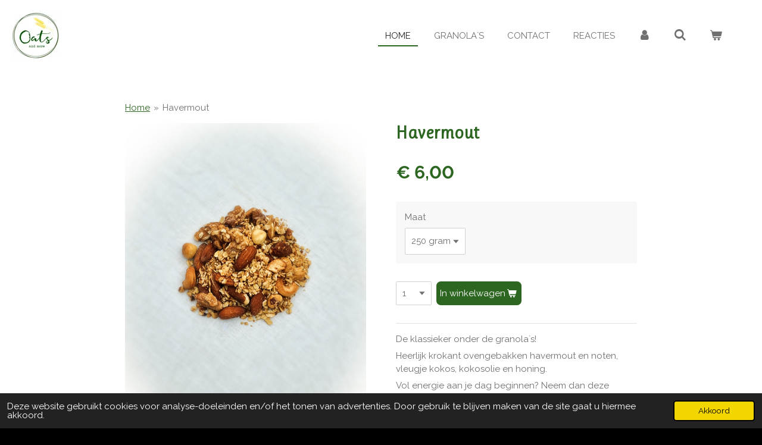

--- FILE ---
content_type: text/html; charset=UTF-8
request_url: https://www.oatsandmore.nl/product/1165958/havermout
body_size: 12041
content:
<!DOCTYPE html>
<html lang="nl">
    <head>
        <meta http-equiv="Content-Type" content="text/html; charset=utf-8">
        <meta name="viewport" content="width=device-width, initial-scale=1.0, maximum-scale=5.0">
        <meta http-equiv="X-UA-Compatible" content="IE=edge">
        <link rel="canonical" href="https://www.oatsandmore.nl/product/1165958/havermout">
        <link rel="sitemap" type="application/xml" href="https://www.oatsandmore.nl/sitemap.xml">
        <meta property="og:title" content="Havermout | Oats and More">
        <meta property="og:url" content="https://www.oatsandmore.nl/product/1165958/havermout">
        <base href="https://www.oatsandmore.nl/">
        <meta name="description" property="og:description" content="De klassieker onder de granola`s!
Heerlijk krokant ovengebakken havermout en noten, vleugje kokos, kokosolie en honing.
Vol energie aan je dag beginnen? Neem dan deze granola als ontbijt!">
                <script nonce="56f3b0ef2b61955d247e59d54baccbdc">
            
            window.JOUWWEB = window.JOUWWEB || {};
            window.JOUWWEB.application = window.JOUWWEB.application || {};
            window.JOUWWEB.application = {"backends":[{"domain":"jouwweb.nl","freeDomain":"jouwweb.site"},{"domain":"webador.com","freeDomain":"webadorsite.com"},{"domain":"webador.de","freeDomain":"webadorsite.com"},{"domain":"webador.fr","freeDomain":"webadorsite.com"},{"domain":"webador.es","freeDomain":"webadorsite.com"},{"domain":"webador.it","freeDomain":"webadorsite.com"},{"domain":"jouwweb.be","freeDomain":"jouwweb.site"},{"domain":"webador.ie","freeDomain":"webadorsite.com"},{"domain":"webador.co.uk","freeDomain":"webadorsite.com"},{"domain":"webador.at","freeDomain":"webadorsite.com"},{"domain":"webador.be","freeDomain":"webadorsite.com"},{"domain":"webador.ch","freeDomain":"webadorsite.com"},{"domain":"webador.ch","freeDomain":"webadorsite.com"},{"domain":"webador.mx","freeDomain":"webadorsite.com"},{"domain":"webador.com","freeDomain":"webadorsite.com"},{"domain":"webador.dk","freeDomain":"webadorsite.com"},{"domain":"webador.se","freeDomain":"webadorsite.com"},{"domain":"webador.no","freeDomain":"webadorsite.com"},{"domain":"webador.fi","freeDomain":"webadorsite.com"},{"domain":"webador.ca","freeDomain":"webadorsite.com"},{"domain":"webador.ca","freeDomain":"webadorsite.com"},{"domain":"webador.pl","freeDomain":"webadorsite.com"},{"domain":"webador.com.au","freeDomain":"webadorsite.com"},{"domain":"webador.nz","freeDomain":"webadorsite.com"}],"editorLocale":"nl-NL","editorTimezone":"Europe\/Amsterdam","editorLanguage":"nl","analytics4TrackingId":"G-E6PZPGE4QM","analyticsDimensions":[],"backendDomain":"www.jouwweb.nl","backendShortDomain":"jouwweb.nl","backendKey":"jouwweb-nl","freeWebsiteDomain":"jouwweb.site","noSsl":false,"build":{"reference":"8baaa67"},"linkHostnames":["www.jouwweb.nl","www.webador.com","www.webador.de","www.webador.fr","www.webador.es","www.webador.it","www.jouwweb.be","www.webador.ie","www.webador.co.uk","www.webador.at","www.webador.be","www.webador.ch","fr.webador.ch","www.webador.mx","es.webador.com","www.webador.dk","www.webador.se","www.webador.no","www.webador.fi","www.webador.ca","fr.webador.ca","www.webador.pl","www.webador.com.au","www.webador.nz"],"assetsUrl":"https:\/\/assets.jwwb.nl","loginUrl":"https:\/\/www.jouwweb.nl\/inloggen","publishUrl":"https:\/\/www.jouwweb.nl\/v2\/website\/1213549\/publish-proxy","adminUserOrIp":false,"pricing":{"plans":{"lite":{"amount":"700","currency":"EUR"},"pro":{"amount":"1200","currency":"EUR"},"business":{"amount":"2400","currency":"EUR"}},"yearlyDiscount":{"price":{"amount":"0","currency":"EUR"},"ratio":0,"percent":"0%","discountPrice":{"amount":"0","currency":"EUR"},"termPricePerMonth":{"amount":"0","currency":"EUR"},"termPricePerYear":{"amount":"0","currency":"EUR"}}},"hcUrl":{"add-product-variants":"https:\/\/help.jouwweb.nl\/hc\/nl\/articles\/28594307773201","basic-vs-advanced-shipping":"https:\/\/help.jouwweb.nl\/hc\/nl\/articles\/28594268794257","html-in-head":"https:\/\/help.jouwweb.nl\/hc\/nl\/articles\/28594336422545","link-domain-name":"https:\/\/help.jouwweb.nl\/hc\/nl\/articles\/28594325307409","optimize-for-mobile":"https:\/\/help.jouwweb.nl\/hc\/nl\/articles\/28594312927121","seo":"https:\/\/help.jouwweb.nl\/hc\/nl\/sections\/28507243966737","transfer-domain-name":"https:\/\/help.jouwweb.nl\/hc\/nl\/articles\/28594325232657","website-not-secure":"https:\/\/help.jouwweb.nl\/hc\/nl\/articles\/28594252935825"}};
            window.JOUWWEB.brand = {"type":"jouwweb","name":"JouwWeb","domain":"JouwWeb.nl","supportEmail":"support@jouwweb.nl"};
                    
                window.JOUWWEB = window.JOUWWEB || {};
                window.JOUWWEB.websiteRendering = {"locale":"nl-NL","timezone":"Europe\/Amsterdam","routes":{"api\/upload\/product-field":"\/_api\/upload\/product-field","checkout\/cart":"\/winkelwagen","payment":"\/bestelling-afronden\/:publicOrderId","payment\/forward":"\/bestelling-afronden\/:publicOrderId\/forward","public-order":"\/bestelling\/:publicOrderId","checkout\/authorize":"\/winkelwagen\/authorize\/:gateway","wishlist":"\/verlanglijst"}};
                                                    window.JOUWWEB.website = {"id":1213549,"locale":"nl-NL","enabled":true,"title":"Oats and More","hasTitle":true,"roleOfLoggedInUser":null,"ownerLocale":"nl-NL","plan":"pro","freeWebsiteDomain":"jouwweb.site","backendKey":"jouwweb-nl","currency":"EUR","defaultLocale":"nl-NL","url":"https:\/\/www.oatsandmore.nl\/","homepageSegmentId":4838250,"category":"webshop","isOffline":false,"isPublished":true,"locales":["nl-NL"],"allowed":{"ads":false,"credits":true,"externalLinks":true,"slideshow":true,"customDefaultSlideshow":true,"hostedAlbums":true,"moderators":true,"mailboxQuota":1,"statisticsVisitors":true,"statisticsDetailed":true,"statisticsMonths":1,"favicon":true,"password":true,"freeDomains":0,"freeMailAccounts":1,"canUseLanguages":false,"fileUpload":true,"legacyFontSize":false,"webshop":true,"products":10,"imageText":false,"search":true,"audioUpload":true,"videoUpload":0,"allowDangerousForms":false,"allowHtmlCode":true,"mobileBar":true,"sidebar":true,"poll":false,"allowCustomForms":true,"allowBusinessListing":true,"allowCustomAnalytics":true,"allowAccountingLink":true,"digitalProducts":false,"sitemapElement":false},"mobileBar":{"enabled":true,"theme":"accent","email":{"active":true,"value":"info@oatsandmore.nl"},"location":{"active":true,"value":"Binnendijk 74, 1446 BD Purmerend, Nederland"},"phone":{"active":false},"whatsapp":{"active":false},"social":{"active":true,"network":"facebook","value":"Oats-and-More-416328739177970\/"}},"webshop":{"enabled":true,"currency":"EUR","taxEnabled":false,"taxInclusive":true,"vatDisclaimerVisible":false,"orderNotice":"<p>Indien je speciale wensen hebt kun je deze doorgeven via het Opmerkingen-veld in de laatste stap.<\/p>","orderConfirmation":null,"freeShipping":true,"freeShippingAmount":"50.00","shippingDisclaimerVisible":false,"pickupAllowed":true,"couponAllowed":true,"detailsPageAvailable":true,"socialMediaVisible":false,"termsPage":null,"termsPageUrl":null,"extraTerms":null,"pricingVisible":true,"orderButtonVisible":true,"shippingAdvanced":false,"shippingAdvancedBackEnd":false,"soldOutVisible":false,"backInStockNotificationEnabled":false,"canAddProducts":true,"nextOrderNumber":2026002,"allowedServicePoints":[],"sendcloudConfigured":true,"sendcloudFallbackPublicKey":"a3d50033a59b4a598f1d7ce7e72aafdf","taxExemptionAllowed":true,"invoiceComment":null,"emptyCartVisible":true,"minimumOrderPrice":null,"productNumbersEnabled":false,"wishlistEnabled":false,"hideTaxOnCart":false},"isTreatedAsWebshop":true};                            window.JOUWWEB.cart = {"products":[],"coupon":null,"shippingCountryCode":null,"shippingChoice":null,"breakdown":[]};                            window.JOUWWEB.scripts = ["website-rendering\/webshop"];                        window.parent.JOUWWEB.colorPalette = window.JOUWWEB.colorPalette;
        </script>
                    <meta name="robots" content="noindex,nofollow">
                <title>Havermout | Oats and More</title>
                                            <link href="https://primary.jwwb.nl/public/r/f/k/temp-gybusejphhojexkpzxhs/touch-icon-iphone.png?bust=1578599665" rel="apple-touch-icon" sizes="60x60">                                                <link href="https://primary.jwwb.nl/public/r/f/k/temp-gybusejphhojexkpzxhs/touch-icon-ipad.png?bust=1578599665" rel="apple-touch-icon" sizes="76x76">                                                <link href="https://primary.jwwb.nl/public/r/f/k/temp-gybusejphhojexkpzxhs/touch-icon-iphone-retina.png?bust=1578599665" rel="apple-touch-icon" sizes="120x120">                                                <link href="https://primary.jwwb.nl/public/r/f/k/temp-gybusejphhojexkpzxhs/touch-icon-ipad-retina.png?bust=1578599665" rel="apple-touch-icon" sizes="152x152">                                                <link href="https://primary.jwwb.nl/public/r/f/k/temp-gybusejphhojexkpzxhs/favicon.png?bust=1578599665" rel="shortcut icon">                                                <link href="https://primary.jwwb.nl/public/r/f/k/temp-gybusejphhojexkpzxhs/favicon.png?bust=1578599665" rel="icon">                                        <meta property="og:image" content="https&#x3A;&#x2F;&#x2F;primary.jwwb.nl&#x2F;public&#x2F;r&#x2F;f&#x2F;k&#x2F;temp-gybusejphhojexkpzxhs&#x2F;wiahc4&#x2F;image-4.png&#x3F;enable-io&#x3D;true&amp;enable&#x3D;upscale&amp;fit&#x3D;bounds&amp;width&#x3D;1200">
                    <meta property="og:image" content="https&#x3A;&#x2F;&#x2F;primary.jwwb.nl&#x2F;public&#x2F;r&#x2F;f&#x2F;k&#x2F;temp-gybusejphhojexkpzxhs&#x2F;lzt9is&#x2F;image-1.png">
                                    <meta name="twitter:card" content="summary_large_image">
                        <meta property="twitter:image" content="https&#x3A;&#x2F;&#x2F;primary.jwwb.nl&#x2F;public&#x2F;r&#x2F;f&#x2F;k&#x2F;temp-gybusejphhojexkpzxhs&#x2F;wiahc4&#x2F;image-4.png&#x3F;enable-io&#x3D;true&amp;enable&#x3D;upscale&amp;fit&#x3D;bounds&amp;width&#x3D;1200">
                                                    <script src="https://plausible.io/js/script.manual.js" nonce="56f3b0ef2b61955d247e59d54baccbdc" data-turbo-track="reload" defer data-domain="shard24.jouwweb.nl"></script>
<link rel="stylesheet" type="text/css" href="https://gfonts.jwwb.nl/css?display=fallback&amp;family=Raleway%3A400%2C700%2C400italic%2C700italic%7CRuluko%3A400%2C700%2C400italic%2C700italic" nonce="56f3b0ef2b61955d247e59d54baccbdc" data-turbo-track="dynamic">
<script src="https://assets.jwwb.nl/assets/build/website-rendering/nl-NL.js?bust=af8dcdef13a1895089e9" nonce="56f3b0ef2b61955d247e59d54baccbdc" data-turbo-track="reload" defer></script>
<script src="https://assets.jwwb.nl/assets/website-rendering/runtime.4835e39f538d0d17d46f.js?bust=e90f0e79d8291a81b415" nonce="56f3b0ef2b61955d247e59d54baccbdc" data-turbo-track="reload" defer></script>
<script src="https://assets.jwwb.nl/assets/website-rendering/812.881ee67943804724d5af.js?bust=78ab7ad7d6392c42d317" nonce="56f3b0ef2b61955d247e59d54baccbdc" data-turbo-track="reload" defer></script>
<script src="https://assets.jwwb.nl/assets/website-rendering/main.62f38779a3104bbb2c4d.js?bust=ba28047d355727ad07d0" nonce="56f3b0ef2b61955d247e59d54baccbdc" data-turbo-track="reload" defer></script>
<link rel="preload" href="https://assets.jwwb.nl/assets/website-rendering/styles.c7a2b441bf8d633a2752.css?bust=45105d711e9f45e864c3" as="style">
<link rel="preload" href="https://assets.jwwb.nl/assets/website-rendering/fonts/icons-website-rendering/font/website-rendering.woff2?bust=bd2797014f9452dadc8e" as="font" crossorigin>
<link rel="preconnect" href="https://gfonts.jwwb.nl">
<link rel="stylesheet" type="text/css" href="https://assets.jwwb.nl/assets/website-rendering/styles.c7a2b441bf8d633a2752.css?bust=45105d711e9f45e864c3" nonce="56f3b0ef2b61955d247e59d54baccbdc" data-turbo-track="dynamic">
<link rel="preconnect" href="https://assets.jwwb.nl">
<link rel="stylesheet" type="text/css" href="https://primary.jwwb.nl/public/r/f/k/temp-gybusejphhojexkpzxhs/style.css?bust=1768825585" nonce="56f3b0ef2b61955d247e59d54baccbdc" data-turbo-track="dynamic">    </head>
    <body
        id="top"
        class="jw-is-no-slideshow jw-header-is-image jw-is-segment-product jw-is-frontend jw-is-no-sidebar jw-is-no-messagebar jw-is-no-touch-device jw-is-no-mobile"
                                    data-jouwweb-page="1165958"
                                                data-jouwweb-segment-id="1165958"
                                                data-jouwweb-segment-type="product"
                                                data-template-threshold="960"
                                                data-template-name="business-banner&#x7C;gadget&#x7C;gadget-shop"
                            itemscope
        itemtype="https://schema.org/Product"
    >
                                    <meta itemprop="url" content="https://www.oatsandmore.nl/product/1165958/havermout">
        <a href="#main-content" class="jw-skip-link">
            Ga direct naar de hoofdinhoud        </a>
        <div class="jw-background"></div>
        <div class="jw-body">
            <div class="jw-mobile-menu jw-mobile-is-logo js-mobile-menu">
            <button
            type="button"
            class="jw-mobile-menu__button jw-mobile-toggle"
            aria-label="Open / sluit menu"
        >
            <span class="jw-icon-burger"></span>
        </button>
        <div class="jw-mobile-header jw-mobile-header--image">
        <a            class="jw-mobile-header-content"
                            href="/"
                        >
                            <img class="jw-mobile-logo jw-mobile-logo--square" src="https://primary.jwwb.nl/public/r/f/k/temp-gybusejphhojexkpzxhs/uvo8vn/Oatsenmorelogo165.jpg?enable-io=true&amp;enable=upscale&amp;height=70" srcset="https://primary.jwwb.nl/public/r/f/k/temp-gybusejphhojexkpzxhs/uvo8vn/Oatsenmorelogo165.jpg?enable-io=true&amp;enable=upscale&amp;height=70 1x, https://primary.jwwb.nl/public/r/f/k/temp-gybusejphhojexkpzxhs/uvo8vn/Oatsenmorelogo165.jpg?enable-io=true&amp;enable=upscale&amp;height=140&amp;quality=70 2x" alt="Oats and More" title="Oats and More">                                </a>
    </div>

        <a
        href="/winkelwagen"
        class="jw-mobile-menu__button jw-mobile-header-cart"
        aria-label="Bekijk winkelwagen"
    >
        <span class="jw-icon-badge-wrapper">
            <span class="website-rendering-icon-basket" aria-hidden="true"></span>
            <span class="jw-icon-badge hidden" aria-hidden="true"></span>
        </span>
    </a>
    
    </div>
    <div class="jw-mobile-menu-search jw-mobile-menu-search--hidden">
        <form
            action="/zoeken"
            method="get"
            class="jw-mobile-menu-search__box"
        >
            <input
                type="text"
                name="q"
                value=""
                placeholder="Zoeken..."
                class="jw-mobile-menu-search__input"
                aria-label="Zoeken"
            >
            <button type="submit" class="jw-btn jw-btn--style-flat jw-mobile-menu-search__button" aria-label="Zoeken">
                <span class="website-rendering-icon-search" aria-hidden="true"></span>
            </button>
            <button type="button" class="jw-btn jw-btn--style-flat jw-mobile-menu-search__button js-cancel-search" aria-label="Zoekopdracht annuleren">
                <span class="website-rendering-icon-cancel" aria-hidden="true"></span>
            </button>
        </form>
    </div>
            <script nonce="56f3b0ef2b61955d247e59d54baccbdc">
    JOUWWEB.templateConfig = {
        header: {
            mobileSelector: '.jw-mobile-menu',
            updatePusher: function (headerHeight, state) {
                $('.jw-menu-clone').css('top', headerHeight);
            },
        },
    };
</script>
<header class="header-wrap js-topbar-content-container">
    <div class="header">
        <div class="jw-header-logo">
            <div
    id="jw-header-image-container"
    class="jw-header jw-header-image jw-header-image-toggle"
    style="flex-basis: 80px; max-width: 80px; flex-shrink: 1;"
>
            <a href="/">
        <img id="jw-header-image" data-image-id="22873661" srcset="https://primary.jwwb.nl/public/r/f/k/temp-gybusejphhojexkpzxhs/uvo8vn/Oatsenmorelogo165.jpg?enable-io=true&amp;width=80 80w, https://primary.jwwb.nl/public/r/f/k/temp-gybusejphhojexkpzxhs/uvo8vn/Oatsenmorelogo165.jpg?enable-io=true&amp;width=160 160w" class="jw-header-image" title="Oats and More" style="max-height: 80px;" sizes="80px" width="80" height="80" intrinsicsize="80.00 x 80.00" alt="Oats and More">                </a>
    </div>
        <div
    class="jw-header jw-header-title-container jw-header-text jw-header-text-toggle"
    data-stylable="true"
>
    <a        id="jw-header-title"
        class="jw-header-title"
                    href="/"
            >
        Oats and More    </a>
</div>
</div>
    </div>
    <nav class="menu jw-menu-copy">
        <ul
    id="jw-menu"
    class="jw-menu jw-menu-horizontal"
            >
            <li
    class="jw-menu-item jw-menu-is-active"
>
        <a        class="jw-menu-link js-active-menu-item"
        href="/"                                            data-page-link-id="4838250"
                            >
                <span class="">
            Home        </span>
            </a>
                </li>
            <li
    class="jw-menu-item"
>
        <a        class="jw-menu-link"
        href="/granola-s"                                            data-page-link-id="4844826"
                            >
                <span class="">
            Granola`s        </span>
            </a>
                </li>
            <li
    class="jw-menu-item"
>
        <a        class="jw-menu-link"
        href="/contact"                                            data-page-link-id="4844846"
                            >
                <span class="">
            Contact        </span>
            </a>
                </li>
            <li
    class="jw-menu-item"
>
        <a        class="jw-menu-link"
        href="/reacties"                                            data-page-link-id="4844882"
                            >
                <span class="">
            Reacties        </span>
            </a>
                </li>
            <li
    class="jw-menu-item"
>
        <a        class="jw-menu-link jw-menu-link--icon"
        href="/account"                                                            title="Account"
            >
                                <span class="website-rendering-icon-user"></span>
                            <span class="hidden-desktop-horizontal-menu">
            Account        </span>
            </a>
                </li>
            <li
    class="jw-menu-item jw-menu-search-item"
>
        <button        class="jw-menu-link jw-menu-link--icon jw-text-button"
                                                                    title="Zoeken"
            >
                                <span class="website-rendering-icon-search"></span>
                            <span class="hidden-desktop-horizontal-menu">
            Zoeken        </span>
            </button>
                
            <div class="jw-popover-container jw-popover-container--inline is-hidden">
                <div class="jw-popover-backdrop"></div>
                <div class="jw-popover">
                    <div class="jw-popover__arrow"></div>
                    <div class="jw-popover__content jw-section-white">
                        <form  class="jw-search" action="/zoeken" method="get">
                            
                            <input class="jw-search__input" type="text" name="q" value="" placeholder="Zoeken..." aria-label="Zoeken" >
                            <button class="jw-search__submit" type="submit" aria-label="Zoeken">
                                <span class="website-rendering-icon-search" aria-hidden="true"></span>
                            </button>
                        </form>
                    </div>
                </div>
            </div>
                        </li>
            <li
    class="jw-menu-item js-menu-cart-item "
>
        <a        class="jw-menu-link jw-menu-link--icon"
        href="/winkelwagen"                                                            title="Winkelwagen"
            >
                                    <span class="jw-icon-badge-wrapper">
                        <span class="website-rendering-icon-basket"></span>
                                            <span class="jw-icon-badge hidden">
                    0                </span>
                            <span class="hidden-desktop-horizontal-menu">
            Winkelwagen        </span>
            </a>
                </li>
    
    </ul>

    <script nonce="56f3b0ef2b61955d247e59d54baccbdc" id="jw-mobile-menu-template" type="text/template">
        <ul id="jw-menu" class="jw-menu jw-menu-horizontal jw-menu-spacing--mobile-bar">
                            <li
    class="jw-menu-item jw-menu-search-item"
>
                
                 <li class="jw-menu-item jw-mobile-menu-search-item">
                    <form class="jw-search" action="/zoeken" method="get">
                        <input class="jw-search__input" type="text" name="q" value="" placeholder="Zoeken..." aria-label="Zoeken">
                        <button class="jw-search__submit" type="submit" aria-label="Zoeken">
                            <span class="website-rendering-icon-search" aria-hidden="true"></span>
                        </button>
                    </form>
                </li>
                        </li>
                            <li
    class="jw-menu-item jw-menu-is-active"
>
        <a        class="jw-menu-link js-active-menu-item"
        href="/"                                            data-page-link-id="4838250"
                            >
                <span class="">
            Home        </span>
            </a>
                </li>
                            <li
    class="jw-menu-item"
>
        <a        class="jw-menu-link"
        href="/granola-s"                                            data-page-link-id="4844826"
                            >
                <span class="">
            Granola`s        </span>
            </a>
                </li>
                            <li
    class="jw-menu-item"
>
        <a        class="jw-menu-link"
        href="/contact"                                            data-page-link-id="4844846"
                            >
                <span class="">
            Contact        </span>
            </a>
                </li>
                            <li
    class="jw-menu-item"
>
        <a        class="jw-menu-link"
        href="/reacties"                                            data-page-link-id="4844882"
                            >
                <span class="">
            Reacties        </span>
            </a>
                </li>
                            <li
    class="jw-menu-item"
>
        <a        class="jw-menu-link jw-menu-link--icon"
        href="/account"                                                            title="Account"
            >
                                <span class="website-rendering-icon-user"></span>
                            <span class="hidden-desktop-horizontal-menu">
            Account        </span>
            </a>
                </li>
            
                    </ul>
    </script>
    </nav>
</header>
<div class="main-content">
    
<main id="main-content" class="block-content">
    <div data-section-name="content" class="jw-section jw-section-content jw-responsive">
        <div class="jw-strip jw-strip--default jw-strip--style-color jw-strip--primary jw-strip--color-default jw-strip--padding-start"><div class="jw-strip__content-container"><div class="jw-strip__content jw-responsive">    
                        <nav class="jw-breadcrumbs" aria-label="Kruimelpad"><ol><li><a href="/" class="jw-breadcrumbs__link">Home</a></li><li><span class="jw-breadcrumbs__separator" aria-hidden="true">&raquo;</span><a href="/product/1165958/havermout" class="jw-breadcrumbs__link jw-breadcrumbs__link--current" aria-current="page">Havermout</a></li></ol></nav>    <div
        class="product-page js-product-container"
        data-webshop-product="&#x7B;&quot;id&quot;&#x3A;1165958,&quot;title&quot;&#x3A;&quot;Havermout&quot;,&quot;url&quot;&#x3A;&quot;&#x5C;&#x2F;product&#x5C;&#x2F;1165958&#x5C;&#x2F;havermout&quot;,&quot;variants&quot;&#x3A;&#x5B;&#x7B;&quot;id&quot;&#x3A;3855641,&quot;stock&quot;&#x3A;0,&quot;limited&quot;&#x3A;false,&quot;propertyValueIds&quot;&#x3A;&#x5B;1814725&#x5D;&#x7D;,&#x7B;&quot;id&quot;&#x3A;3855642,&quot;stock&quot;&#x3A;0,&quot;limited&quot;&#x3A;false,&quot;propertyValueIds&quot;&#x3A;&#x5B;1814726&#x5D;&#x7D;&#x5D;,&quot;image&quot;&#x3A;&#x7B;&quot;id&quot;&#x3A;109807518,&quot;url&quot;&#x3A;&quot;https&#x3A;&#x5C;&#x2F;&#x5C;&#x2F;primary.jwwb.nl&#x5C;&#x2F;public&#x5C;&#x2F;r&#x5C;&#x2F;f&#x5C;&#x2F;k&#x5C;&#x2F;temp-gybusejphhojexkpzxhs&#x5C;&#x2F;image-4.png&quot;,&quot;width&quot;&#x3A;800,&quot;height&quot;&#x3A;1076&#x7D;&#x7D;"
        data-is-detail-view="1"
    >
                <div class="product-page__top">
            <h1 class="product-page__heading" itemprop="name">
                Havermout            </h1>
                                </div>
                                <div class="product-page__image-container">
                <div
                    class="image-gallery image-gallery--single-item"
                    role="group"
                    aria-roledescription="carousel"
                    aria-label="Productafbeeldingen"
                >
                    <div class="image-gallery__main">
                        <div
                            class="image-gallery__slides"
                            aria-live="polite"
                            aria-atomic="false"
                        >
                                                                                            <div
                                    class="image-gallery__slide-container"
                                    role="group"
                                    aria-roledescription="slide"
                                    aria-hidden="false"
                                    aria-label="1 van 1"
                                >
                                    <a
                                        class="image-gallery__slide-item"
                                        href="https://primary.jwwb.nl/public/r/f/k/temp-gybusejphhojexkpzxhs/wiahc4/image-4.png"
                                        data-width="1800"
                                        data-height="2422"
                                        data-image-id="109807518"
                                        tabindex="0"
                                    >
                                        <div class="image-gallery__slide-image">
                                            <img
                                                                                                    itemprop="image"
                                                    alt="Havermout"
                                                                                                src="https://primary.jwwb.nl/public/r/f/k/temp-gybusejphhojexkpzxhs/image-4.png?enable-io=true&enable=upscale&width=600"
                                                srcset="https://primary.jwwb.nl/public/r/f/k/temp-gybusejphhojexkpzxhs/wiahc4/image-4.png?enable-io=true&width=600 600w"
                                                sizes="(min-width: 960px) 50vw, 100vw"
                                                width="1800"
                                                height="2422"
                                            >
                                        </div>
                                    </a>
                                </div>
                                                    </div>
                        <div class="image-gallery__controls">
                            <button
                                type="button"
                                class="image-gallery__control image-gallery__control--prev image-gallery__control--disabled"
                                aria-label="Vorige afbeelding"
                            >
                                <span class="website-rendering-icon-left-open-big"></span>
                            </button>
                            <button
                                type="button"
                                class="image-gallery__control image-gallery__control--next image-gallery__control--disabled"
                                aria-label="Volgende afbeelding"
                            >
                                <span class="website-rendering-icon-right-open-big"></span>
                            </button>
                        </div>
                    </div>
                                    </div>
            </div>
                <div class="product-page__container">
            <div itemprop="offers" itemscope itemtype="https://schema.org/Offer">
                                <meta itemprop="availability" content="https://schema.org/InStock">
                                                        <meta itemprop="price" content="6.00">
                    <meta itemprop="priceCurrency" content="EUR">
                    <div class="product-page__price-container">
                        <div class="product__price js-product-container__price">
                            <span class="product__price__price">€ 6,00</span>
                        </div>
                        <div class="product__free-shipping-motivator js-product-container__free-shipping-motivator"></div>
                    </div>
                                                </div>
                                        <div class="product-page__customization-container jw-element-form-well">
                                        <div class="product__variants jw-select hidden">
    <select
        class="product__variants-select jw-select__input js-product-container__options jw-element-form-input-text"
        aria-label="Maat"
    >
        <optgroup label="Maat"></optgroup>
                    <option
                value="3855641"
                data-price-html="&lt;span class=&quot;product__price__price&quot;&gt;€ 6,00&lt;/span&gt;
"
                selected            >
                250 gram                                    - € 6,00                            </option>
                    <option
                value="3855642"
                data-price-html="&lt;span class=&quot;product__price__price&quot;&gt;€ 11,00&lt;/span&gt;
"
                            >
                500 gram                                    - € 11,00                            </option>
            </select>
</div>
                                            <div class="product-properties">
                                                            <div class="product__property product__property--selectbox">
    <label for="product-property-6978527bb2ca4">
        Maat    </label>

            <div class="product__property-list jw-select">
            <select
                name="variantProperty"
                class="jw-select__input jw-element-form-input-text js-product-container__properties"
                id="product-property-6978527bb2ca4"
            >
                                    <option
                        value="1814725"
                                                    selected
                                            >
                        250 gram                    </option>
                                    <option
                        value="1814726"
                                            >
                        500 gram                    </option>
                            </select>
        </div>

    </div>
                                                                                </div>
                                                                            </div>
                        <div class="product-page__button-container">
                                    <div
    class="product-quantity-input product-quantity-input--block"
    data-max-shown-quantity="10"
    data-max-quantity="-1"
    data-product-variant-id="3855641"
    data-removable="false"
    >
    <label>
        <span class="product-quantity-input__label">
            Aantal        </span>
        <input
            min="1"
                        value="1"
            class="jw-element-form-input-text product-quantity-input__input"
            type="number"
                    />
        <select
            class="jw-element-form-input-text product-quantity-input__select hidden"
                    >
        </select>
    </label>
    </div>
                                <button
    type="button"
    class="jw-btn product__add-to-cart js-product-container__button jw-btn--size-medium"
    title="In&#x20;winkelwagen"
        >
    <span>In winkelwagen</span>
</button>
                            </div>
            <div class="product-page__button-notice hidden js-product-container__button-notice"></div>
            
                            <div class="product-page__description" itemprop="description">
                                        <p>De klassieker onder de granola`s!</p>
<p>Heerlijk krokant ovengebakken havermout en noten, vleugje kokos, kokosolie en honing.</p>
<p>Vol energie aan je dag beginnen? Neem dan deze granola als ontbijt!</p>                </div>
                                            </div>
    </div>

    </div></div></div>
<div class="product-page__content">
    <div
    id="jw-element-69838030"
    data-jw-element-id="69838030"
        class="jw-tree-node jw-element jw-strip-root jw-tree-container jw-responsive jw-node-is-first-child jw-node-is-last-child"
>
    <div
    id="jw-element-344635262"
    data-jw-element-id="344635262"
        class="jw-tree-node jw-element jw-strip jw-tree-container jw-responsive jw-strip--default jw-strip--style-color jw-strip--color-default jw-strip--padding-both jw-node-is-first-child jw-strip--primary jw-node-is-last-child"
>
    <div class="jw-strip__content-container"><div class="jw-strip__content jw-responsive"><div
    id="jw-element-69838186"
    data-jw-element-id="69838186"
        class="jw-tree-node jw-element jw-image-text jw-node-is-first-child"
>
    <div class="jw-element-imagetext-text">
            <p><span style="text-decoration: underline; color: #757575;"><strong>Ingred&iuml;enten</strong></span></p>
<p>Havermout, kokosrasp, amandelen, cashew-, hazel- en walnoten, honing en kokosolie</p>    </div>
</div><div
    id="jw-element-69839642"
    data-jw-element-id="69839642"
        class="jw-tree-node jw-element jw-table jw-node-is-last-child"
>
    
<div class="js-table-view responsive-table-container">
    <table
    width="100%"
    class="jw-table jw-table--header jw-table--striped"
>
            <thead>
            <tr>
                                    <th width="34%">Voedingswaarden</th>
                                    <th width="32%">Per 100 gram</th>
                                    <th width="34%">Per 50 gram (portie)</th>
                            </tr>
        </thead>
        <tbody>
                    <tr>
                                    <td
                                                    width="34%"
                                            >
                        Energie                    </td>
                                    <td
                                                    width="32%"
                                            >
                        516,6 kcal / 2.151,38 kJ                    </td>
                                    <td
                                                    width="34%"
                                            >
                        258,3 kcal / 1.075,69 kJ                    </td>
                            </tr>
                    <tr>
                                    <td
                                            >
                        Vetten                    </td>
                                    <td
                                            >
                        29,2 g                    </td>
                                    <td
                                            >
                        14,6 g                    </td>
                            </tr>
                    <tr>
                                    <td
                                            >
                        waarvan verzadigde vetzuren                    </td>
                                    <td
                                            >
                        5,5 g                    </td>
                                    <td
                                            >
                        2,75 g                    </td>
                            </tr>
                    <tr>
                                    <td
                                            >
                        Koolhydraten                    </td>
                                    <td
                                            >
                        35,7 g                    </td>
                                    <td
                                            >
                        17,8 g                    </td>
                            </tr>
                    <tr>
                                    <td
                                            >
                        waarvan suikers                    </td>
                                    <td
                                            >
                        6,69 g                    </td>
                                    <td
                                            >
                        3,48 g                    </td>
                            </tr>
                    <tr>
                                    <td
                                            >
                        Eiwitten                    </td>
                                    <td
                                            >
                        15,5 g                    </td>
                                    <td
                                            >
                        7,75 g                    </td>
                            </tr>
                    <tr>
                                    <td
                                            >
                        Zout                    </td>
                                    <td
                                            >
                        0,027 g                    </td>
                                    <td
                                            >
                        0,00135 g                    </td>
                            </tr>
            </tbody>
</table>
</div>
</div></div></div></div></div></div>
            </div>
</main>
    </div>
<footer class="block-footer">
    <div
        data-section-name="footer"
        class="jw-section jw-section-footer jw-responsive"
    >
                <div class="jw-strip jw-strip--default jw-strip--style-color jw-strip--primary jw-strip--color-default jw-strip--padding-both"><div class="jw-strip__content-container"><div class="jw-strip__content jw-responsive">            <div
    id="jw-element-69901519"
    data-jw-element-id="69901519"
        class="jw-tree-node jw-element jw-simple-root jw-tree-container jw-responsive jw-node-is-first-child jw-node-is-last-child"
>
    <div
    id="jw-element-69834075"
    data-jw-element-id="69834075"
        class="jw-tree-node jw-element jw-social-follow jw-node-is-first-child"
>
    <div class="jw-element-social-follow jw-element-social-follow--size-m jw-element-social-follow--style-border jw-element-social-follow--roundness-round jw-element-social-follow--color-default"
     style="text-align: left">
    <span class="jw-element-content">
    <a
            href="https://facebook.com/Oats-and-More-416328739177970/"
            target="_blank"
            rel="noopener"
            style=""
            class="jw-element-social-follow-profile jw-element-social-follow-profile--medium-facebook"
                    >
            <i class="website-rendering-icon-facebook"></i>
        </a><a
            href="https://instagram.com/oatsmore/"
            target="_blank"
            rel="noopener"
            style=""
            class="jw-element-social-follow-profile jw-element-social-follow-profile--medium-instagram"
                    >
            <i class="website-rendering-icon-instagram"></i>
        </a>    </span>
    </div>
</div><div
    id="jw-element-69901373"
    data-jw-element-id="69901373"
        class="jw-tree-node jw-element jw-columns jw-tree-container jw-responsive jw-tree-horizontal jw-columns--mode-flex jw-node-is-last-child"
>
    <div
    id="jw-element-69901374"
    data-jw-element-id="69901374"
            style="width: 33.333333333333%"
        class="jw-tree-node jw-element jw-column jw-tree-container jw-responsive jw-node-is-first-child"
>
    <div
    id="jw-element-69898888"
    data-jw-element-id="69898888"
        class="jw-tree-node jw-element jw-image-text jw-node-is-first-child jw-node-is-last-child"
>
    <div class="jw-element-imagetext-text">
            <h3 style="text-align: left;" class="jw-heading-70"><span><strong>✓ &nbsp;Bezorging binnen 3 werkdagen</strong></span></h3>
<h3 style="text-align: left;" class="jw-heading-70"><span>✓ &nbsp;</span>Gratis verzending bij besteding boven&nbsp;<span>&euro; 50,- (NL)</span></h3>
<h3 style="text-align: left;" class="jw-heading-70"><span>✓ &nbsp;Veilig betalen via iDeal of betalen bij afhalen</span></h3>    </div>
</div></div><div
    id="jw-element-69901375"
    data-jw-element-id="69901375"
            style="width: 33.333333333333%"
        class="jw-tree-node jw-element jw-column jw-tree-container jw-responsive"
>
    <div
    id="jw-element-69901285"
    data-jw-element-id="69901285"
        class="jw-tree-node jw-element jw-image jw-node-is-first-child jw-node-is-last-child"
>
    <div
    class="jw-intent jw-element-image jw-element-content jw-element-image-is-left"
            style="width: 52px;"
    >
            
        
                <picture
            class="jw-element-image__image-wrapper jw-image-is-square jw-intrinsic"
            style="padding-top: 100%;"
        >
                                            <img class="jw-element-image__image jw-intrinsic__item" style="--jw-element-image--pan-x: 0.5; --jw-element-image--pan-y: 0.5;" alt="" src="https://primary.jwwb.nl/public/r/f/k/temp-gybusejphhojexkpzxhs/image-1.png" srcset="https://primary.jwwb.nl/public/r/f/k/temp-gybusejphhojexkpzxhs/lzt9is/image-1.png?enable-io=true&amp;width=96 96w, https://primary.jwwb.nl/public/r/f/k/temp-gybusejphhojexkpzxhs/lzt9is/image-1.png?enable-io=true&amp;width=147 147w, https://primary.jwwb.nl/public/r/f/k/temp-gybusejphhojexkpzxhs/lzt9is/image-1.png?enable-io=true&amp;width=226 226w, https://primary.jwwb.nl/public/r/f/k/temp-gybusejphhojexkpzxhs/lzt9is/image-1.png?enable-io=true&amp;width=347 347w, https://primary.jwwb.nl/public/r/f/k/temp-gybusejphhojexkpzxhs/lzt9is/image-1.png?enable-io=true&amp;width=532 532w, https://primary.jwwb.nl/public/r/f/k/temp-gybusejphhojexkpzxhs/lzt9is/image-1.png?enable-io=true&amp;width=816 816w, https://primary.jwwb.nl/public/r/f/k/temp-gybusejphhojexkpzxhs/lzt9is/image-1.png?enable-io=true&amp;width=1252 1252w, https://primary.jwwb.nl/public/r/f/k/temp-gybusejphhojexkpzxhs/lzt9is/image-1.png?enable-io=true&amp;width=1920 1920w" sizes="auto, min(100vw, 52px), 100vw" loading="lazy" width="800" height="800">                    </picture>

            </div>
</div></div><div
    id="jw-element-69901376"
    data-jw-element-id="69901376"
            style="width: 33.333333333333%"
        class="jw-tree-node jw-element jw-column jw-tree-container jw-responsive jw-node-is-last-child"
>
    <div
    id="jw-element-69900695"
    data-jw-element-id="69900695"
        class="jw-tree-node jw-element jw-image-text jw-node-is-first-child"
>
    <div class="jw-element-imagetext-text">
            <p style="text-align: right;"><a data-jwlink-type="page" data-jwlink-identifier="4848469" data-jwlink-title="Over Oats and More" href="/over-oats-and-more">Over Oats and More</a></p>
<p style="text-align: right;"><a data-jwlink-type="page" data-jwlink-identifier="4848347" data-jwlink-title="Bestellen en betalen" href="/bestellen-en-betalen">Bestellen en betalen</a></p>
<p style="text-align: right;"><a data-jwlink-type="page" data-jwlink-identifier="4848327" data-jwlink-title="Levertijd en verzendkosten" href="/levertijd-en-verzendkosten">Levertijd en verzendkosten</a></p>
<p style="text-align: right;"><a data-jwlink-type="page" data-jwlink-identifier="4848341" data-jwlink-title="Algemene voorwaarden" href="/algemene-voorwaarden">Algemene voorwaarden</a></p>
<p style="text-align: right;"><a data-jwlink-type="page" data-jwlink-identifier="4848344" data-jwlink-title="Privacyverklaring voor gegevensbescherming (AVG)" href="/privacyverklaring-voor-gegevensbescherming-avg">Privacyverklaring en gegevensbescherming (AVG)</a></p>    </div>
</div><div
    id="jw-element-69899261"
    data-jw-element-id="69899261"
        class="jw-tree-node jw-element jw-image-text jw-node-is-last-child"
>
    <div class="jw-element-imagetext-text">
            <p class="jw-text-small">&nbsp;</p>
<p class="jw-text-small">&nbsp;</p>
<p class="jw-text-small">&nbsp;</p>
<p><strong>Registratienummer KVK:&nbsp;</strong>74738038&nbsp; &nbsp; &nbsp;&nbsp;</p>
<p><strong>BTW-nummer:</strong> NL001730539B27</p>
<p class="jw-text-small">&nbsp;</p>    </div>
</div></div></div></div>                            <div class="jw-credits clear">
                    <div class="jw-credits-owner">
                        <div id="jw-footer-text">
                            <div class="jw-footer-text-content">
                                <span style="font-size: 85%;">&copy; 2020 Oats and More&nbsp; &nbsp; &nbsp; &nbsp; &nbsp; &nbsp; &nbsp;&nbsp;</span><span style="font-size: 85%;">Powered by&nbsp;<a data-jwlink-type="extern" data-jwlink-identifier="https://www.jouwweb.nl/webshop-maken?lezen=" data-jwlink-title="https://www.jouwweb.nl/webshop-maken?lezen=" target="_blank" href="../../../../../webshop-maken?lezen=" rel="noopener">Jouwweb</a></span>                            </div>
                        </div>
                    </div>
                    <div class="jw-credits-right">
                                                                    </div>
                </div>
                    </div></div></div>    </div>
</footer>
            
<div class="jw-bottom-bar__container">
    </div>
<div class="jw-bottom-bar__spacer">
    </div>

            <div id="jw-variable-loaded" style="display: none;"></div>
            <div id="jw-variable-values" style="display: none;">
                                    <span data-jw-variable-key="background-color" class="jw-variable-value-background-color"></span>
                                    <span data-jw-variable-key="background" class="jw-variable-value-background"></span>
                                    <span data-jw-variable-key="font-family" class="jw-variable-value-font-family"></span>
                                    <span data-jw-variable-key="paragraph-color" class="jw-variable-value-paragraph-color"></span>
                                    <span data-jw-variable-key="paragraph-link-color" class="jw-variable-value-paragraph-link-color"></span>
                                    <span data-jw-variable-key="paragraph-font-size" class="jw-variable-value-paragraph-font-size"></span>
                                    <span data-jw-variable-key="heading-color" class="jw-variable-value-heading-color"></span>
                                    <span data-jw-variable-key="heading-link-color" class="jw-variable-value-heading-link-color"></span>
                                    <span data-jw-variable-key="heading-font-size" class="jw-variable-value-heading-font-size"></span>
                                    <span data-jw-variable-key="heading-font-family" class="jw-variable-value-heading-font-family"></span>
                                    <span data-jw-variable-key="menu-text-color" class="jw-variable-value-menu-text-color"></span>
                                    <span data-jw-variable-key="menu-text-link-color" class="jw-variable-value-menu-text-link-color"></span>
                                    <span data-jw-variable-key="menu-text-font-size" class="jw-variable-value-menu-text-font-size"></span>
                                    <span data-jw-variable-key="menu-font-family" class="jw-variable-value-menu-font-family"></span>
                                    <span data-jw-variable-key="menu-capitalize" class="jw-variable-value-menu-capitalize"></span>
                                    <span data-jw-variable-key="website-size" class="jw-variable-value-website-size"></span>
                                    <span data-jw-variable-key="footer-text-color" class="jw-variable-value-footer-text-color"></span>
                                    <span data-jw-variable-key="footer-text-link-color" class="jw-variable-value-footer-text-link-color"></span>
                                    <span data-jw-variable-key="footer-text-font-size" class="jw-variable-value-footer-text-font-size"></span>
                                    <span data-jw-variable-key="content-color" class="jw-variable-value-content-color"></span>
                                    <span data-jw-variable-key="header-color" class="jw-variable-value-header-color"></span>
                                    <span data-jw-variable-key="accent-color" class="jw-variable-value-accent-color"></span>
                                    <span data-jw-variable-key="footer-color" class="jw-variable-value-footer-color"></span>
                            </div>
        </div>
                            <script nonce="56f3b0ef2b61955d247e59d54baccbdc" type="application/ld+json">[{"@context":"https:\/\/schema.org","@type":"Organization","url":"https:\/\/www.oatsandmore.nl\/","name":"Oats and More","logo":{"@type":"ImageObject","url":"https:\/\/primary.jwwb.nl\/public\/r\/f\/k\/temp-gybusejphhojexkpzxhs\/uvo8vn\/Oatsenmorelogo165.jpg?enable-io=true&enable=upscale&height=60","width":60,"height":60},"email":"info@oatsandmore.nl"}]</script>
                <script nonce="56f3b0ef2b61955d247e59d54baccbdc">window.JOUWWEB = window.JOUWWEB || {}; window.JOUWWEB.experiment = {"enrollments":{},"defaults":{"only-annual-discount-restart":"3months-50pct","ai-homepage-structures":"on","checkout-shopping-cart-design":"on","ai-page-wizard-ui":"on","payment-cycle-dropdown":"on","trustpilot-checkout":"widget","improved-homepage-structures":"on","landing-remove-free-wording":"on"}};</script>        <script nonce="56f3b0ef2b61955d247e59d54baccbdc">
            window.JOUWWEB = window.JOUWWEB || {};
            window.JOUWWEB.cookieConsent = {"theme":"jw","showLink":false,"content":{"message":"Deze website gebruikt cookies voor analyse-doeleinden en\/of het tonen van advertenties. Door gebruik te blijven maken van de site gaat u hiermee akkoord.","dismiss":"Akkoord"},"autoOpen":true,"cookie":{"name":"cookieconsent_status"}};
        </script>
<script nonce="56f3b0ef2b61955d247e59d54baccbdc">window.plausible = window.plausible || function() { (window.plausible.q = window.plausible.q || []).push(arguments) };plausible('pageview', { props: {website: 1213549 }});</script>                                </body>
</html>
